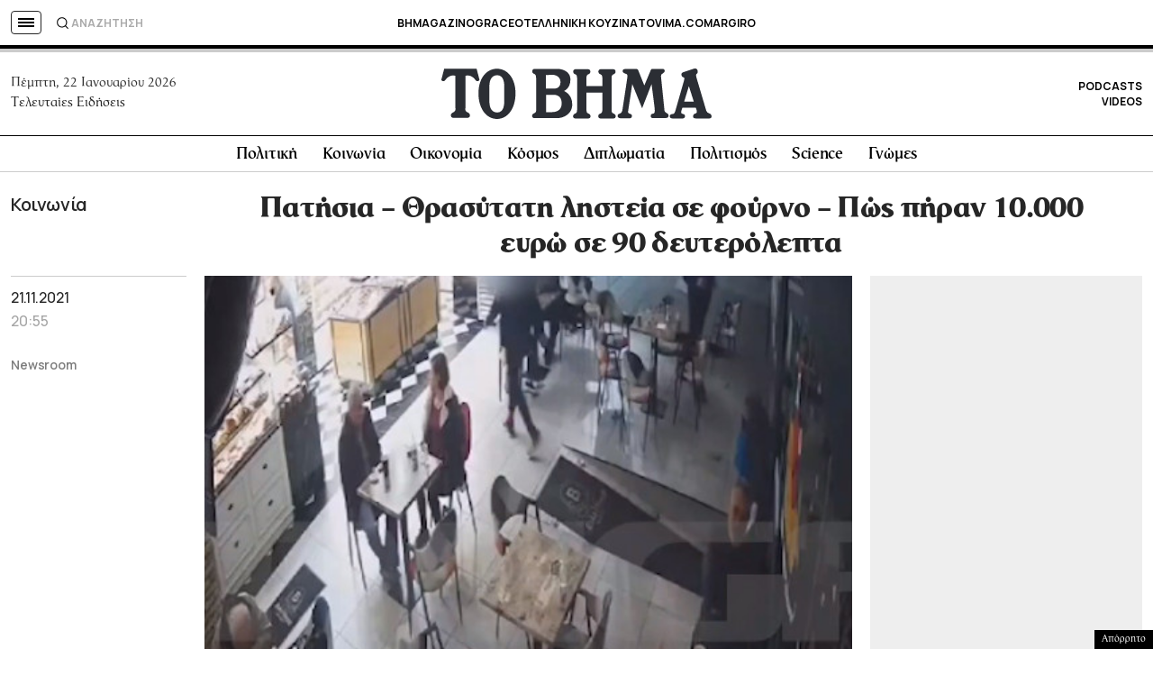

--- FILE ---
content_type: text/html; charset=utf-8
request_url: https://www.google.com/recaptcha/api2/aframe
body_size: 184
content:
<!DOCTYPE HTML><html><head><meta http-equiv="content-type" content="text/html; charset=UTF-8"></head><body><script nonce="9pm7opjkJ2WXLtSsBDbkYw">/** Anti-fraud and anti-abuse applications only. See google.com/recaptcha */ try{var clients={'sodar':'https://pagead2.googlesyndication.com/pagead/sodar?'};window.addEventListener("message",function(a){try{if(a.source===window.parent){var b=JSON.parse(a.data);var c=clients[b['id']];if(c){var d=document.createElement('img');d.src=c+b['params']+'&rc='+(localStorage.getItem("rc::a")?sessionStorage.getItem("rc::b"):"");window.document.body.appendChild(d);sessionStorage.setItem("rc::e",parseInt(sessionStorage.getItem("rc::e")||0)+1);localStorage.setItem("rc::h",'1769067764813');}}}catch(b){}});window.parent.postMessage("_grecaptcha_ready", "*");}catch(b){}</script></body></html>

--- FILE ---
content_type: application/javascript; charset=utf-8
request_url: https://fundingchoicesmessages.google.com/f/AGSKWxWadYk_QkvLYafloQHsTXIcK0OdMY7dFqZKt-b3PQ9W9mlN8m6d1HlQzRPgvvzlqBEUHY9RFvGgsG9sraN8UGXKgUFH4PalA6GZxqMkOb9I0gu8F3IdKOkDMQOF5wcQRbiK9uv9OryTF28IRLPNljaefgL3lsA-ilpbsqLfqNbA3O-AYV5uNbxgqiTu/__advertisement//ad.popup?_adpartner./fn_ads._your_ad.
body_size: -1287
content:
window['50b36398-919a-40e3-9025-007b23045a48'] = true;

--- FILE ---
content_type: application/javascript
request_url: https://www.alteregomedia.org/files/js/gtags.js?v=1
body_size: 12507
content:
var pool = ['DV','IAS','AE','AB','MB'];
/*lowercase only*/
var DV = ['abdullah yusuf azzam','abdurajik abubakar janjalani','abu','abubakar','abuse','accident','aden abyan islamic army','aden hashi farah','agnooumen','ahmed godane','ahmed terrorist','ahmed the terrorist','ak 47','ak47','akhil bharat nepali ekta samaj','al anbar','al aqsa foundation','al aqsa martyrs brigades','al badr','al gamaa al islamiyya','al ghurabaa','al haramain foundation','al harb','al i tasimu','al islam','al itihaad al islamiya','alcida terrorist','ali abu mukhammad','ammo','anthropistiki katastrofi','anti islam','anti islamic','anti terrorist','anti terrorist training','apotropes eisodoy','armament','arson','artillery','assassination','attack','avalanche','behead','beheads','big_brother','big-brother','bigbrother','blaster','bomb','bryant','buckshot','buddhist extremists','bullet','carbine','cartridge','catholic extremists','chechen terrorists','chemical warfare','civil war','coran','corona virus','crash','crashes','crusade','dead','death','decapitat','detonate','diasolinomeni','diaswlinomenoi','die','disaster','dumb terrorist','dynamite','ebro','ebros','edl','egklovizetai','egklwvizetai','eglovizetai','eglwvizetai','eisbol','eisvoli','ellinotourkika','emprhsmos','emprhsths','emprhstikoi','emprhstikos','emprismos','empristikoi','empristikos','empristis','endoikogeniaki','endooikegeniaki','erdogan','eta terrorist group','evros','explosion','explosive','extremism','extremist','fire','flamethrower','fotia','fwtia','gangbang','gaza hamas','genocide','grenade','grexit','grit extremist scooter','gun','gunpowder','hadith','hafiz muhammad saeed','hakimullah mehsud','handgun','hasan mahsum','hassan nasrallah','hate','hezbollah','hijab','innocence of islam','innocence of muslim','innocence of muslims','ipekipsan','ipekipse','ipofantis','isil','isis','islam','izz ad din al qassam brigades','jaish e mohammed','jamaah ansharut tauhid','jamaat','james foley','james wright foley','jamiat al islah al idzhtimai','jamiat e islami','jamiat ul ansar','jeff dunham','jemaah islamiyah','jews','jihad','jihadism','jihadist','jilbab','kafetzou','kahkan','kahke','kaikan','kaike','kakopoiisi','kastanies','kataylismos','kill','knife','kobe','kokkino limanaki','kuran','kurdistan freedom falcons','lathrai','left wing extremist','lesvos','lgbt','machinegun','mageia','magia','massacre','mauritania','mauser','metanast','mohammad','moria','mousa abu marzouq','mpekatoroy','mujahed','mujahideen','mullah mohammed omar','mumbai terrorist attack','munition','murder','musket','mytilini','nekr','novarti','obama muslim','obama terrorist','outsourc','paedo','palestine liberation front','palestine liberation organization','paranomis eisodoy','paranomoi','parenohlisi','parenoxlisi','pirkagi','pistol','plane crash','political extremist','political unrest','prosfyg','pyrkagi','quranists','racist','radical','rampage','rant','rape','rapist','red hand commando','red hand defenders','refugee','religious extremist','rifle','riot','rocket','russian terrorist','sex','shiahs','shiite','shooting','shotgun','sintrivi','sofia bekatorou','soro','suicide','sunni','supremacists','swro','syllipseis','synora','syntrivi','syria','taliban','terror','terrorist','thanat','the anti terrorist','the extremist','thuma','torpedo','torture','total death','tsalikid','upekipse','upekupse','upofanths','upofantis','viasmeni','viasmeno','viasmos','vitriol','war','weapon','wildfire','wildfires','worst terrorist attacks','wreck','xartorixtr','ypofant','αεροπορικό δυστύχημα','αθέμιτος ανταγωνισμός','αλκαιντα','αντι ισλάμ','απεργία','αποκεφαλ','απολύσεις','ατύχημα','αύξηση τιμών','αυτοκινητιστικό ατύχημα','αυτοκτον','βασανιστήριο','βία','βιασμός','βιαστής','βομβαρδιστ','βόμβες','βομβιστική επίθεση','γενοκτονία','διακρίσεις λοατ','διακρίσεις φύλου στην αγορά εργασίας','διαμαρτυρία εργαζομένων','διαμαρτυρία κατοίκων για κεραίες','διαρροές','διαφθορά','δολοφονία','δράστης','δωροδοκία','έβρος','εισβολή','εισπρακτικές εταιρείες','εκρηξη','εκτελέσεις isis','εκφοβισμός στο διαδίκτυο','έλλειψη διαφάνειας','έλλειψη επενδύσεων','εμπρησμός','εμφύλιος πόλεμος','εξέγερση','εξτρεμισ','επίθεση','εργατικό ατύχημα','θανατ','θανάτ','θάνατ','θυμα','θυμά','θύμα','ιερο κοράνι','ισις','ισλαμική θρησκεία','ισλαμική τρομοκρατία','ισλαμικό κράτος','ισλαμισμός','κακή εξυπηρέτηση','κακοποίηση','καρατόμιση','καρατομώ','καστανιές','καταστροφ','κεραίες και κίνδυνος στην υγεία','κίνδυνοι στο διαδίκτυο','κλείσιμο λουκέτα επιχειρήσεων','κοράνι','λάθος χρεώσεις','λαθραί','λαθρομετανάστες','μαριχουανα','μετανάστες','μεταναστευτικό','μόρια','μουζαχεντιν','ναρκωτικά','ναυάγιο','νεκρ','παιδεραστ','παιδόφιλος','παραβίαση απορρήτου','παραβίαση δικαιωμάτων πνευματικής ιδιοκτησίας','παράλογες χρεώσεις','παράνομες είσοδοι','παράνομη είσοδος','παράνομο downloading','παράνομοι','παρενόχληση','παρτούζα','πέθανε','πόλεμος','πολιτική αναταραχή','πορνογραφικό υλικό','πρόβλημα στην εξυπηρέτηση','πρόβλημα τηλεπικοινωνιών','πρόστιμα από εεττ','πρόστιμο επιτροπής κεφαλαιαγοράς','πρόσφυγες','προσφυγικό','πτώση δικτύου','πυροβολισμός','ρατσιστής','ροζ γραμμη','σαρίν','σεισμός','σεξιστης','σεξουαλική','σεξουαλική επίθεση','σεξουαλική παρενόχληση','σκοτώνω','σοφία μπεκατώρου','σύγκρουση','συντριβές','συρια','σφαγή','τειρεσίας επικοινωνιών','τζιχαντ','τζιχαντιστ','τηλεφωνικό σεξ','τρακάρισμα','τρομοκρ','τρομοκρατική επίθεση','τρόμος','τσαλικιδη','τσαλικίδη','υπενοικιαζόμενοι εργαζόμενοι','υπηρεσίες διαδικτύου για ενήλικες','υποκλοπες','υποφαντης','φακέλωμα στοιχείων','φοροδιαφυγή','χεζμπολαχ','χημικά όπλα','χημικός πόλεμος','χιτζαμπ','χρεοκοπία','χρήση κινητού στην οδήγηση','τέμπη','tempi','τεμπών','τραγωδία','φονική','σύγκρουση','sygkrousi','ναυάγιο','panagiotopoulo','rosia','ρωσία','oukrani','ουκραν','thanato','polemo','nekri'];

var IAS = ['amaxos','armaton','baiden','bbgr','big brother','condemns','dignitas','donbas','eisboli','eisvoli','igetwn','invade','kremlin','mariupol','mikroutsikos','military invasion','mosha','mpaiden','nekroi','oukranya','oykraniki','polemos','president zelenskyy','putin','rebel regions','rosia','rosiki','rosiki eisvoli','rosiko','russian invasion','sanctions','separatist','sovietikis','state of emergency','stratevmata','stratiotikes','ukraine','ukrania','varthakouris','vladimir putin','volodymyr zelenskyy','vomvardismos','xaris','zika','αγρότισσα','αιματηρή','αιμόφυρτος','ακρωτηριάζω','αλεξανδρίδη','αλεξανδρίδης','άμαχο','αναζήτηση','αναίσθητ','ανεμοστρόβιλος','ανεξέλεγκτ','ανθρωποκτονία','απαγόρευση κυκλοφορίας','απαγχονισμέν','απεβίωσ','αποβούν μοιραία','αποκεφάλισ','αποκεφαλίστηκε','απώλεια ζωής','απώλειες','αρμάτων','αρρώστησε','ασθένεια','ατύχημα','ατυχήματ','αυτοκτόνησ','αυτοκτονήσει','αυτοκτονί','αυτοπυροβολήθηκε','αυτοπυρποληθεί','αυτόχειρας','αφροαμερικανό','βάναυσo','βάραγα','βαρθακουρης','βαριά τραύματα','βαριά τραυματίας','βασανιστήρι','βία','βιασμ','βολίδα','βομβαρδισμ','βομβίδων','βομβιστικ','βομβιστικές επιθέσεις','δηλητηρίαση','δηλητήριο','διαδηλώσεις','διάστρεμμα','διασώστες','δολοφονήθηκε','δολοφονί','δυστύχημα','δυστυχήματος','ειδικά εκπαιδευμένα σκυλιά','εισβολη','εισβολή','εκκενώθηκ','εκκένωση','εκρήγνυται','έκρηξη','εκτελεστικό','εξάρθρωση','επεισόδεια','επίθεση','επίθεση','επιχειρήσεις αρωγής','επιχείρηση διάσωσης','έφυγε από τη ζωή','έφυγε από τη ζωή σε ηλικία','ζακ','ηγετών','ηλεκτροπληξία','θανάτ','θάνατ','θανατηφόρα','θάφτηκε κάτω από','θύματα','θύματα','θυμάτων','ιατροδικαστής','καραμπόλα','κατάρρευση','κατάσβεση','καταστροφ','κηδεία','κλήση κινδύνου','κόκαλο','κομμένο λαιμό','κρίσιμη κατάσταση','κροτίδες','κρότου','λαίλαπα','λεηλασί','μακελάρης','μακελειό','μαχαίρι','μαχαιρώθηκε','μαχαίρωμα','μεγάλος αδελφός','μετά τον χαμό της','μετά τον χαμό του','μεταξύ των νεκρών','μεταφέρθηκε νεκρός','μικρουτσικο','μικρούτσικο','μινεάπολη','μοιραί','μολυσμέν','μόσχα','μπάιντεν','νατο','νεκρή','νεκρο','νεκρό','νεκρών','νοσηλεύεται','ντονμπάς','ξεκλήρισε','ξέσπασε','ξεσπώντας','ξεχειλίζω','ξεψύχησε','ξυλοδαρμο','ομάδα διάσωσης','ουκραν','παγιδευμένοι','παράλυτος','πέθανε','πένθος','πληγή','πληγώθηκε','πλημμ','πνίγηκε','πνιγμό','πνιγμός','πολεμος','πόλεμος','πολύνεκρη','πουτιν','πούτιν','πυρηνικ','πύρινη λαίλαπα','πυρκαγιά','πυροβολήθηκε','πυροβολισμο','πυροσβέστες','ραΐσα','ρωσια','ρωσία','ρωσίας','ρωσική','σήμα κινδύνου','σημάδια','σκοτώθηκαν','σκοτωθούν','σκοτώνει','σκότωσε','σκοτώσει','σοβιετικής','σορο','σορό','στοιχίσει τη ζωή','στραγγαλ','στρατεύματά','στρατιωτικές','σύγκρουση','συλλυπητήρια','συνέλαβε','συντριβή','συντρίμμια','σφαγή','σφάξω','σφάχθηκε','σωσίβιο','ταραχές','τέλος στη ζωή','τραγικό','τραγικού','τραγωδία','τρανσίλα','τραύμα','τραύματα','τραυματί','τραυματισμ','τραυματίστηκαν','τραυματιών','τραύματος','τραυμάτων','τυφώνας','δυστύχημα','φλόγες','φλόιντ','φονιάς','φονική','φορτισμένος','φρενήρη επίθεση','φωτιά','φωτιές','χάος','χάρης βαρδακούρης','χαρης βαρθακουρης','χούλιγκαν','χτύπημα στο πόδι','χτύπησαν','χωρίς τις αισθήσεις','τέμπη','tempi','τεμπών','τραγωδία','φονική','σύγκρουση','sygkrousi','κηδεί','σταθμάρχης','σιδηρόδρομος','ναυάγιο','χαμάς','ισραήλ','γάζα','δυτική όχθη','χεζμπολάχ','μυανμάρ','mianmar','tailandi','σεισμ','tsounami','τσουν','katastrofi','ρίχτερ','richter','μιανμάρ','egkelados','μυανμαρ','ταϊλ'];

var AE = ['anagkastiki prosgeiosi','anagkastiki prosgeiwsh','anagkastiki prosgiosi','anazopirosi','anazopyrosh','anazwpirosi','anazwpyrosi','apolis','apolys','apovasi','arvila','arvula','arvyla','cruise','dolofonia','egklima','eisboli','eisvoli','ekdikisi','ekdikitiko','ekfovismos','ekriksi','ekrix','elikoptera','epithesi','epitithetai','fotia','foties','friki','fwtia','fwties','javelin','kakopoiisi','katasves','kievo','krousma','mahes','mahitika','marioupoli','molotof','nekr','nosokomeio nikaias','oukrania','oykrania','panagiotopoulo','parenochlisi','parenoxlisi','pethane','piravl','pirkagia','pirkagies','polemo','porn','poutin','poytin','ptoma','ptoxefsi','ptoxeusi','ptwma','purkagia','purkagies','putin','pyravl','pyrkagia','pyrkagies','pyrovolismoi','revenge','rosia','rosiki','rossia','rouketes','rwssia','scoot','sex ','sfyrokopa','sinetrivi','sintrivi','sklavon','skotono','skotose','stratiot','synetrivi','tank','thanato','thimata','thomas cook','thyma','topless','tragodia','tragwdia','travma','trayma','tromokratik','troxai','ukraine','vanayso','viasmo','viasoun','vlima','xeplyma','αναγκαστικη προσγειωση','αναγκαστική προσγείωση','απαγωγή','απολύσεις','απόλυση','αρβύλα','άσεμνες','βιασμ','βιάσουν','βιαστής','έγκλημα','εισβολή','ένοπλοι','θανατο','θάνατο','κannavi','κάνναβη','μολότοφ','νεκρ','παναγιωτόπουλος','πορν','πτώμα','πτωχευση','πτώχευση','ρωσική','σεξ ','τραυματ','τέμπη','tempi','τεμπών','τραγωδία','φονική','σύγκρουση','sygkrousi','ναυάγιο','singapore','αναταράξεις','αεροπορικό δυστύχημα', 'αεροπορική τραγωδία','sq321','xongk-kongk','hong-kong','hong','cargo','emirates','EK9788','747-48'];

var AB = ['aeroporiko distixima','aeroporiko dystyxhma','aimomixia','akolasias','akrotirias','al qaida','alkoolism','amfetamin','anavolika','anazop','anazwp','anhlika koritsia','anilika koritsia','anomal','antallagi pyrovlismwn','anthropoktoni','anthrwpoktoni','antimousoulmaniko','antisemitikos','antishmitikos','antishmitikou','antisimitikos','apagog','apagoreymeno','apagwg','apeilh asfaleias','apeilh vomva','apeksarthsh','apokefalis','apokefalisthke','apoleia zwis','apolis','apolys','apovasi','arrostimeno','arvila','arvula','arvyla','aselg','asemn','asexual','astheneia','aynani','aytokinhto stis floges','aytokton','aytosxedia vomva','aytox','bdsm','biasmos','cannabi','cartel','cocaine','cruise','cybersex','diakinhsh narkwtikwn','diasolinomeni','diestrammeni','distixima','distiximatos','dogging','dolofon','doniti','drastis','dystyxhma','dystyxima','efet','efige apo ti zoi','efyge apo th zwh','efyge apo ti zoi','efyge apo tin zoi','egkavma','egkavmata','egkayma','egkaymata','egklhma','egklima','eisboli','eisvoli','ekdikisi','ekdikitiko','ekfovismo','ekfovismos','ekrhxh','ekriginite','ekrik','ekrix','ekrygneitai','eksedide','ekspermat','ekstremisti','ekviaz','elikoptera','emporio oplon','emporio oplwn','emporoi oplwn','emprhsmos','emprhstikos','empris','enopl','ephreia','ephrreia','epirria','epithesi','epitithetai','epnikse','epnixe','erotik','erwtik','estempan santiagko','ethnokatharsi','exedide','extremis','fcuk','fetba','fetich','filetiko misos','floges','fonia','fotia','foties','friki','fwtia','fwties','fyletik','fyletiko','fyletiko misos','gileko aytoktonias','gimn','gimnos','gymn','hatespeech','hrwinh','ierodoul','iroini','isis','islam','javelin','jungle bunny','junky','kahke zwntanos','kaike zontanos','kakop','kamikazi','kannavi','kartel','katakreourg','katakreoy','katasparaxthike','katastrof','katasvesh','katasvesi','khdei','khrykas misous','kidei','kidia','kievo','kill','kirikas misous','kleitorid','klitorid','klux klan','koinonikh anataraxi','koinwnikh anataraxh','koinwniki anataraxi','kokainh','kokakias','kolpikos','krak','krisimh katastash','krisimi katastasi','krousma','ksepsyxise','ksilodarmos','kthnodia','ktinodia','ku klux klan','lesbi','lesvi','lhsteia','lhsteias','lhsths','lhstwn','listeia','listeias','listis','lsd','mahes','mahitika','marioupoli','maxairom','maxairoth','maxerom','mazoxistik','megalh katastrofh','megali katastrofi','methamphetamines','methamphetamini','methamphetaminon','milf','nark','narkom','narkot','narkwm','narkwt','nazi','necr','negros','nekr','neofasistiko','neonazi','nεkr','oi teleytaies ores','omar matten','omofovia','opiouxa','orgasm','orgia','osama ','oukrania','oykrania','padiki pornografia','paiderast','panagiotopoulo','paraisthisiogona','parastrat','pareno','paresthisiogona','peckerwood','pederast','pedofil','peo','perittomata','perritwmata','pethane','peuane','phalos','phanatismos','pipa crack','piratia','piravlo','piriniko atihima','pirkagia','pirokrotitis','pirovol','pnig','polemo','polinekr','porn','poutin','poytin','proklit','prokti','psixotropes','psofhse','psofise','psychotropa','psychotropes','ptoma','ptomata','ptwma','ptwma','purkagi','putin','pyravloi','pyrayloi','pyrhniko atyxhma','pyrhnikon','pyrhnikwn','pyrkagi','pyrovol','pyrovolism','pyrovolithike','qaida','raping','rapist','ratsistikes','revenge','rosia','rosiki','rossia','rouketa','rouketes','rwssia','sex','sfagh','sfagi','sfagiastikan','sfyrokopa','sinetrivi','sintrivi aeroskafus','sisha','skagia','skinhead','sklav','sklava','skoto','skotonei','skotos','skotosan','skotothikan','skotvsan','skotwnei','skotwsan','skotwsei gynaika','skotwthikan','sodomy','somali al shabab','somatempores','somatemporia','sovara travmatismeni','sovara traymatismenoi','sovarus travmatismus','sperma','spick','stathi panagiotopoulo','stathis panagiotopoulos','stisi','stomatik','straggal','stratiot','stysh','stysi','swmatemporia','sygkorush','symploki','synetrivh','synetrivi','synouziazontan','syntrivh','syntrivh aeroskafous','syntrivi','tank','terrorism','thafthke','thaftike','thana','thanasimo','thansimou','thansimoy','theorounte nekroi','theorunte nekri','thima','thuma','thyma','toksikomaneis','toksikomanwn','towel head','toxikoman','tragodia','tragwdia','transvestite','travma','trayma','trofikh dhlhthriash','trofiki dilitiriasi','tromokrat','troxai','troxe','tsont','tsoul','tzixanti','ukraine','upskirt','vanayso peristatiko','vandal','vaporaki','vasanisthr','vasanistir','via','viaih','viaii','viaio','vias','viaz','vlaka','vlima','vomva solina','vomvisti','xasis','xeirovmovid','xepsihise','xhmika opla','ximika opla','xirovomvida','xtyphsan mexri thanatou','xylokopithike','ypopto antikeimeno','ypopto dema','zoni autoktonias','zoni aytoktonias','zwnh aytoktonias','αγορά ναρκωτικών','αδικήματα ναρκωτικών','αεροπειρατεία','αεροπλάνο εξερράγη','αεροπορικό δυστύχημα','ακροδεξιάς','ακρωτηριάζω','αλ κάιντα','αλκοολισμός','αμφεταμ','ανακαλει','ανακαλουνται','ανακαλύφθηκε πτώμα','ανακάλυψε τα πτώματα','ανακληση','ανηλικ','ανήλικ','ανήλικα κορίτσια','ανθρωποκτονία','ανταλλαγή πυρών','αντι μουσουλμανικό','αντισημιτικός','αντισημιτισμού','αντισιμιτικός','ανώμαλος','απαγωγή','απειλή ασφαλείας','απειλή για βόμβα','απήχθη για λύτρα','αποκεφάλισε','αποκεφαλισμός','αποκεφαλίστηκε','απολογισμός νεκρών','απολύσεις','απόλυση','αποπλάνηση ανηλίκου','αράπης','αρβύλα','ασελγείς πράξεις','άσεμν','αυτοκτονίας','αυτοπυροβολήθηκε','αυτοσχέδια βόμβα','βαθιά διείσδυση','βάναυσo περιστατικό','βαποράκι','βία','βιασμ','βιασμό','βιάσουν','βιαστής','βλάκας','βομβ','βόμβ','γαμώτο','γιλέκο αυτοκτονίας','γιλέκο βόμβα','γυμνές φωτογραφίες','γυμνιστ','γυμνό','διεστραμμένη','δολοφον','δολοφόν','δονητή','δυστύχημα','δυστυχήματος','έγκλημα','εγκληματ','εγκλήματ','εθνοκάθαρση','εισβολή','εκβίαζε','εκρήγνυται','εκρηκτικοί μηχανισμοί','εκσπερμάτ','εκτελεστικό απόσπασμα','εκτεταμένα εγκαύματα','εκφοβισμός','έμποροι όπλων','εμπρησμός','εμπρηστής','εμπρηστικά','ένοπλ','εξέδιδε','εξτρεμισμός','εξτρεμιστικές','εξτρεμιστική ομάδα','έπεσαν πυροβολισμοί','επήρρεια','επίθεση από σκύλο','επίθεση με μαχαίρι','επίθεση σεξ','ερωτικής πράξης','εστεμπάν σαντιάγκο','εφετ','έφυγε από τη ζωή ','έχασε τη ζωή','ζώνη αυτοκτονίας','ηδονeς','ηδονές','ηρωίνη','θάνα','θανατ','θανάτ','θυμα','θυμά','θύμα','ιερόδουλος','ισλαμ','κάηκε ζωντανή','κάηκε ζωντανός','κακοποίηση','κακοποίηση παιδιών','κάνναβη','καρτέλ ναρκωτικών','κατακρεουργήθηκαν','κατακρεουργήθηκε','κατακρεουργημένος','καταστρεπτική πυρκαγιά','κατάχρηση ουσιών','καυλιάρης','καυτές','κηδεία','κηδείας','κήρυκας του μίσους','κιλότα','κλειτορ','κλουξ κλαν','κοκαΐνης','κοκάκιας','κου κλουξ κλαν','κουράμ σαζάντ μπατ','κρακ','κρίσιμη κατάσταση','κρυσταλλική μεθαμφεταμίνη','κτηνωδία','κωλαράκι','λεσβ','ληστ','μαλακίες','μαχαιρώθηκε','μαχαίρωμα','μαχαιρώματος','μάχη με όπλα','μεγάλα βυζιά','μεγάλη καταστροφή','μεθαδόνη','μεθαμφεταμ','μισογυνισμός','μισοκαπηλεία','μοιραίος','μοιραίου','μπόκο χαράμ','ναζί','ναζιστών','ναρκω','νέγρος','νεκρ','νέκρ','ξέπλυμα χρήματος','ξεψύχησε','ξυλοδαρμός βρέφους','ξυλοκοπήθηκε μέχρι θανάτου','οδήγηση υπό μέθη','οι φλόγες τύλιξαν','ομαδικός βιασμός','ομάρ mateen','ομηρία','ομήρους','ομοφοβία','οργασμό','όργι','οσάμα μπιν λάντεν','παιδεραστής','παιδεραστών','παιδική κακαποίηση','παιδική πορνογραφία','παιδικό πορνό','παιδοφ','παιδόφ','παίρνει πίπα','παναγιωτόπουλος','παραισθησιογόνα','παραισθησιογόνος','παράλυτος','παραστρατιωτικός','παρενόχλησης','πεθαναν','πέθανε','πέθανε ένας άνθρωπος','πέθανε σε ηλικία','πειρατεία','πεολειχία','πεολειχίας','πετσάκι','πνίγηκαν','ποpν','πόλεμος φυλών','πολύνεκρη','πορν','πόρν','που συνετρίβη','πουτανάκι','προμηθευτές όπλων','πρωκτ','πτώμα','πυρηνική επίθεση','πυρηνικό ατύχημα','πυρηνικός πόλεμος','πυροβολ','πυροβόλησ','πωλήσεις όπλων','πως είναι νεκροί','ρωσική','σαδιστής','σαδομαζοχισμός','σαλμάν αμπέντι','σεκς','σεξ','σεχταρισμός','σίσα','σκάγια','σκίνχεντ','σκλάβ','σκλάβα','σκληρά ναρκωτικά','σκληρό σέξ','σκοτώθ','σκοτών','σκοτώνει','σκοτωσ','σκότωσ','σκύλα','σοβαρά εγκαύματα','σοβαρά τραυματισμένοι','σοδομίζω','σοδομισμός','σπέρμα','σπίλος','στάθη παναγιωτόπουλο','στάθης παναγιωτόπουλος','στοματικό έρωτα','στοματικό σεξ','στοματικός έρωτας','στοματικού έρωτα','στύση','σύγκρουση λεωφορείου','σύγκρουση μηχανής','σύγκρουση τρένου','σύγκρουση τρένων','συγκρουση φορτηγού','σύγκρουση φορτηγού','συμπλοκή','συνετρίβη','συνουσιάζονταν','συντριβή','συντριβή του αεροσκάφους','σφαγή','ταλιμπάν','τζάνκι','τζιχαντ','τζιχάντ','τοξικομανείς','τοξικομανία','τραύμα στο κεφάλι','τραυματιες','τραυματισμοί','τραυμάτων','τρομοκρατ','τρομοκρατία','τροφική δηλητηρίαση','τροχαί','τσόντ','υπερβολική δόση','φαλλοί','φασίστας','φετβά','φετίχ','φονιάς','φονταμενταλιστής','φοσμπα','φυλετικό μίσος','φωτιά','χεζμπολάχ','χειροβομβίδα','τέμπη','tempi','τεμπών','τραγωδία','φονική','σύγκρουση','sygkrousi','ναυάγιο','thanat','troxaio'];

var MB = ['πνευμονία','ιός','πυρετός','επιδημία','guangdong επιτροπή υγείας','αναπνευστική ασθένεια','wuhan','ευρύτερη προβολή','επιδημία πνευμονίας','ασθένεια','νόσος','μετάδοση','μολύνω','sars','θανάσιμα','πέθανε','οξύ αναπνευστικό σύνδρομο','hubei','λοιμώξεις','κλειδωμένο','κλείδωμα','χειρουργική μάσκα','βήχας','επιβεβαιωμένες περιπτώσεις','covid-19','covid19','πανδημία κορωναϊού','covid-19 εξαπλωθεί','sars-cov-2','επιδημία κοροναϊού','νεκρός','θανατηφόρα','θάνατος','θανατηφόρο','pneumonia','virus','fever','epidemic','guangdong','respiratory illness','breathing difficulties','broader screening','pneumonia virus outbreak','illness','disease','transmission','who','infect','deadly','died','acute respiratory syndrome','mers','infections','locked down','lockdown','surgical mask','cough','confirmed cases','social distancing pandemic','coronavirus pandemic','coronavirus lockdown','coronavirus spread','coronavirus outbreak','σεισμός','bomb','explosion','zelenskyy','putin','invade','ukraine invasion','russian invasion','missile strike','genocide','denazification','russian aggression','πολέμος','εκρήξεις','βομβαρδισμός','πούτιν','ζελίνσκι','γενοκτονία','εισβολή','αζόφ','χάρκοβο','kherson','δνείπερος','ντονμπάς','ντόνετσκ','enerhodar','πρόσφυγας','βόμβα','καταστροφή','παρενόχληση','viasmos','parenoxlisi','katastrofi','τέμπη','tempi','τεμπών','τραγωδία','φονική','σύγκρουση','sygkrousi','ναυάγιο','βανδαλισμός μνημείων','ψευδοκράτος','κατεχόμενα','famagusta','αγία σοφία','μονή χώρας','turk aegean','γενοκτονία','F16','κούρδοι','παραβιάσεις','ελληνοτουρκικά','πραξικόπημα','βανδαλισμός'];

var adserver = [];
var ar = pool;  

var lineitemids = [];
var orderids = [3537439830, 2809869003, 2330649792, 2770660734, 3116340652, 3256885329, 3622794861, 3622847499, 3643809525, 3687533465, 3669409852, 3728567697, 3739109200, 3774921751, 3782780322, 24909593, 3813590550, 3876452065, 3890441972];
var morderids = [];
var xorderids = [];
var mlineitemids = [];
var xlineitemids = [];
var yieldids = [349618]

function setas () {
var ptext = title + ' ' + summary + ' ' + text + ' ' + tags + ' ' + plink;
ptext = ptext.toLowerCase();
for (var o = ar.length - 1; o >= 0; --o) {as = eval(ar[o]); asn = ar[o]; 
for (var i = as.length - 1; i >= 0; --i) {if (ptext.indexOf(as[i]) != -1) {asi=as[i]; adserver.push(asn); break;}}}
}


var mydomain = window.location.hostname.replace('www.',''); 
var a = String(Math.random()) * 100000000000000000; 
new Image().src = 'https://pubads.g.doubleclick.net/activity;dc_iu=/28509845/DFPAudiencePixel;ord=' + a + ';Domain=' + mydomain + ';dc_seg=6737966857?'; 

function pgm970 () {
console.log("pgm970");
$(document).ready( function() {
$(window.parent.document).find('#970x90_top').parent().css("height", $(window.parent.document).find('#970x90_top').height());
$(window.parent.document).find('#970x90_top').addClass('adActive adTransparent');
var go = 0;
if ( $(window.parent.document.location).attr('href').indexOf("tovima") > -1 || $(window.parent.document.location).attr('href')=="https://www.megatv.com/tv-program/") {go+=1}
if(go==0) {$(window.parent.document).find('html, body').animate({ scrollTop: 0 });}


setTimeout(function() {
$(window.parent.document).find("#970x90_top.adActive").removeClass('adActive adFixed adTransparent');},4000);
});
}

function pgm320 (mtoph) {
if (mtoph == null) {mtoph=50};
console.log("pgm320");
$(document).ready( function() {
$('#320x50_top').css({'position': 'fixed', 'padding': '5px', 'width': '100%', 'z-index': '10000', 'text-align': 'center', 'background': '#fff', 'box-shadow': '0 1px 5px #ccc'});
$('#page, .main-nav, .bottom-wr, #mainnav, #grace-header').css('padding-top', mtoph + 10 + 'px');
$('#block-kentrikiploigisi, #burger-menu, .headermenu, #grace-menu').css('z-index', 10001);
$('#mobileMenu').css('top', mtoph + 10 + 'px');
$('.das-320-mobile div').css('margin', '0px auto');
$('.brand .top-wr').css('position', 'relative');
$('.opened .brand .top-wr').css('left', '0');
$('body').addClass('das_sticky');
const iframe = $(window.parent.document).find('#320x50_top iframe:first');
const container = $(window.parent.document).find('#320x50_top');
let banner = "vis";
let lastScrollY = 0;
setInterval(function() {
const currentScrollY = window.parent.scrollY;
const scrollDifference = currentScrollY - lastScrollY;
if (scrollDifference > 10 && banner == "invis" || currentScrollY <= 5 && banner == "invis") 
{container.css("display", "block"); container.animate({opacity: '1'}, 250); banner = "vis"};
if (scrollDifference < -10 && banner == "vis" && currentScrollY > 5) 
{container.animate({opacity: '0'}, 250, function() {container.css("display", "none")}); banner = "invis"}; lastScrollY = currentScrollY;
}, 500);
})
}

function pgm300a (adiv) {
console.log("pgm300a"+adiv);
$(document).ready( function() {
$("#"+adiv).parent().css("min-height", $(window.parent.document).find("#"+adiv).height()+25);
$("#"+adiv).css({'position': 'fixed', 'z-index': '-10', 'top': '0px', 'opacity' : '0'});
setTimeout(function() {
$("#"+adiv).css({'position': '', 'z-index': '', 'top': '', 'opacity' : ''});
},2500);
})
}

function pgm300 () {
console.log("pgm300");
$(document).ready( function() {

if ($(window).width() > 979) {

$('body').addClass("das300");
var tops=($(window).height()-$('#300x250_r1').height())/2+"px";
var mtop=0;
var b = 300;
var s = 500;
var l = $('.dfpright').height();
var w = ($('.dfpright').width()-300)/2;
var o = $('#300x250_r1').offset().top-150;

if (l>0) {
$(window.parent.document).scroll(function(){
var scrt = $(window.parent.document).scrollTop();

if(scrt > o && scrt< o + s) { 
mtop=$(window.parent).scrollTop() - o;
$('.dfpright').css("margin-top", mtop);
$('.dfpright').css("padding-top", "0px");

}

 if(scrt> o+l-s) {
$('#300x250_r2, #300x250_r3, #300x250_r4, #300x250_r5, #300x250_r6').css("position", "relative");
$('#300x250_r1').css("position", "fixed");
$('#300x250_r1').css("top", tops);
$('#300x250_r1').css("margin-left", w+"px");
$('.dfpright').css("padding-top", b);
};

if(scrt< o+l-s) {
$('#300x250_r1').css("position", "relative");
$('#300x250_r1').css("top", "0px");
$('.dfpright').css("padding-top", "0px");
}
})
}
}

if ( $(window).width() < 979) {

        /*start new chase*/
        if ($('#300x250_middle_1').length > 0) {
            function getMaxTextBlocks() {
                var n = $(".main-content");
                var t = n.find("p").length;
                var e = n.find("br").length;
                var i = t > e ? t : e;
                return i;
            }

            if (getMaxTextBlocks() > 5) {

                if ($('#300x250_middle_1').length > 0  && $('#300x250_middle_home').length === 0  && $('.moved').length === 0 ) {

                    const s = $("#300x250_middle_1");
                    s.css({'position': 'fixed', 'z-index': '-10', 'top': '0px', 'opacity' : '0'});
                    setTimeout(function() {
                    s.css({'position': '', 'z-index': '', 'top': '', 'opacity' : ''}).addClass("moved");
                    },2500);

                    
                    $('#300x250_middle_1 iframe:first').css("width", "auto");
                    s.parent().css("min-height", s.height() + 25);

                    const a = $("#banner-decoy");
                    const c = $("#banner-ini");

                    a.css("height", s.height() + 25);

                    let upsActive = s.hasClass('ups');
                    let lastScrollRun = 0;

                    const activateUps = function () {
                        let f = s.height();
                        let p = Math.abs(a.offset().top - c.offset().top + 14);

                        $('#ups_banner').remove();
                        $("head").append(
                            "<style id='ups_banner'>.ups{ z-index: 1; position: relative; width: 100%; top: " + p + "px;}</style>"
                        );

                        s.addClass('ups');
                        upsActive = true;
                    };

                    const deactivateUps = function () {
                        $('#ups_banner').remove();
                        s.removeClass('ups');
                        upsActive = false;
                    };

                    let upper_pos = c.offset().top + s.height();

                    $(window).on("scroll", function () {
                        if ($(window).scrollTop() > upper_pos) {
                            activateUps();
                        } else if ($(window).scrollTop() <= upper_pos) {
                            deactivateUps();
                        }
                    })

                }
            }
        /*end new chase*/ 
	} else {


if ($('#300x250_middle').length > 0  && $('#300x250_middle_home').length === 0  && $('.moved').length === 0 ) {
$('#300x250_middle').addClass("moved");
var n=$(".main-content"),t=n.find("p").length,e=n.find("br").length,i=t>e?t:e,o=t>e?"p":"br", s=$("#300x250_middle"),aoff=0,coff=0;
s.css({'position': 'fixed', 'z-index': '-10', 'top': '0px', 'opacity' : '0'});
//$('#300x250_middle iframe:first').css("width", "auto");
setTimeout(function() {
s.css({'position': '', 'z-index': '', 'top': '', 'opacity' : ''}).addClass('ups');
if("none"!==s.css("display")&&i>=5)
{
$("<div id='banner-decoy'></div>").insertAfter(n.find(o).eq(Math.round(0*i+2)));
$("<div id='banner-ini'></div>").insertBefore(s);
reposition ();
}
        },2500);

 
function reposition () {
window.setInterval(repositionagain, 3000);
var a=$("#banner-decoy"),c=$("#banner-ini");
repositionagain ();
function repositionagain () {
if(aoff !== Math.round(a.offset().top) || coff !== Math.round(c.offset().top))
{
var f=s.height();
a.css("height",f+92);
a.css("margin-bottom", "30px");
var p=-Math.abs(a.offset().top-c.offset().top+14);
$('#ups_banner').remove();
$("head").append("<style id='ups_banner'>.ups{ position: relative; width: 100%; top: "+p+"px;}</style>");
aoff=Math.round(a.offset().top);
coff=Math.round(c.offset().top);
}
}
}
}
}

if ($(location).attr('href').indexOf("argiro")) {
sdiv=$('#300x250_middle')
sdiv.parent().css("min-height", sdiv.height()+25);
sdiv.css({'position': 'fixed', 'z-index': '-10', 'top': '0px', 'opacity' : '0'});
setTimeout(function() {
sdiv.css({'position': '', 'z-index': '', 'top': '', 'opacity' : ''});
},2500);
}

if ( $('#300x250_middle_home').length) {
$('#300x250_middle_home').parent().css("min-height", $('#300x250_middle_home').height()+25);
$("#300x250_middle_home").css({'position': 'fixed', 'z-index': '-10', 'top': '0px', 'opacity' : '0'});
setTimeout(function() {
$("#300x250_middle_home").css({'position': '', 'z-index': '', 'top': '', 'opacity' : ''});
},2500);
}
}
});
}

